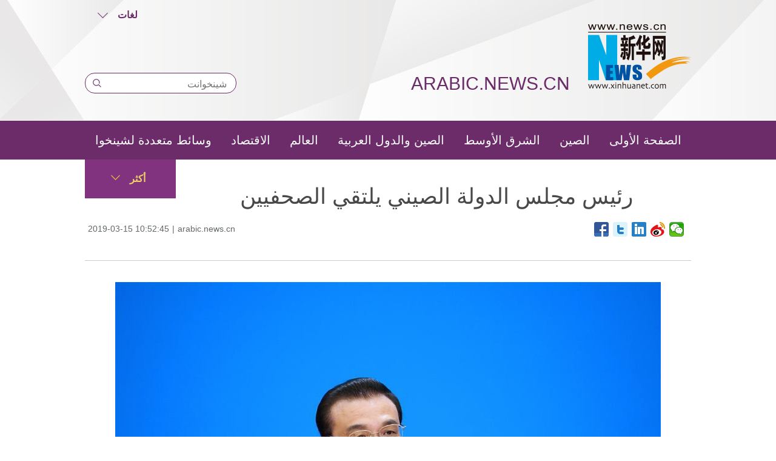

--- FILE ---
content_type: text/html; charset=utf-8
request_url: http://arabic.news.cn/2019-03/15/c_137897046.htm
body_size: 4362
content:
<!DOCTYPE html>
<html>
<head>
<meta charset="utf-8" /><meta name="publishid" content="137897046.12.1002.0"/><meta name="pageid" content="3.5.0.0.11117308.0.0.0.0.0.113729.137897046"/>
<meta http-equiv="X-UA-Compatible" content="IE=edge,chrome=1" />
<meta name="renderer" content="webkit" />
<meta content="width=device-width, initial-scale=1.0, minimum-scale=1.0, maximum-scale=1.0,user-scalable=no" name="viewport" />
<meta name="renderer" content="webkit" />
<meta content="telephone=no" name="format-detection" />
<meta content="email=no" name="format-detection" />
<meta name="msapplication-tap-highlight" content="no" />
<script src="http://www.xinhuanet.com/global/js/pageCore.js"></script>
<title>
رئيس مجلس الدولة الصيني يلتقي الصحفيين
</title>
<link rel="stylesheet" href="http://www.xinhuanet.com/global/css/common.css" />
<link rel="stylesheet" href="http://www.xinhuanet.com/global/lib/swiper/swiper2.7.6/idangerous.swiper.css" />
<LINK rel="stylesheet" type="text/css" href="http://arabic.news.cn/2018new/css/navfooter.css" />
<LINK rel="stylesheet" type="text/css" href="http://arabic.news.cn/2018new/css/navmobile.css" media="screen and (min-width:0px) and (max-width: 767px)" />
<link rel="stylesheet" href="http://arabic.news.cn/2018new/css/xl.css" />
<script type="text/javascript" src="http://www.news.cn/static/jq.js"></script>
<style>
.mor-mk { width: 100%; }
.mor-kw .bdsharebuttonbox { float: right; }
</style>
</head>
<body>
<!-- 顶部导航 -->
<script src="http://arabic.news.cn/2018new/js/nav.js"></script>
<!-- END -->
<div class="main clearfix">
<h1 class="Btitle">
رئيس مجلس الدولة الصيني يلتقي الصحفيين
</h1>
<div class="wzzy">
<i class="time"> 2019-03-15 10:52:45</i>|<i class="source">arabic.news.cn</i>
<div class="bdsharebuttonbox">
<a href="#" class="bds_fbook" data-cmd="fbook" title="分享到Facebook">
</a>
<a href="#" class="bds_twi" data-cmd="twi" title="分享到Twitter">
</a>
<a href="#" class="bds_linkedin" data-cmd="linkedin" title="分享到linkedin">
</a>
<a href="#" class="bds_tsina" data-cmd="tsina" title="分享到新浪微博">
</a>
<a href="#" class="bds_weixin" data-cmd="weixin" title="分享到微信">
</a>
</div>
</div>
<div class="clearfix"></div>
<div class="cont">
<div class="Videobox">
<div class="topVideo">
<iframe src=" " class="video-frame"></iframe>    
<div class="topVideo-tit clearfix" style="top: 0px;"><span class="topVideo-tit-cont">Video Player</span><span class="topVideo-closeBtn">Close</span></div>
</div>
</div>
<p align="center"><a href="c_137897046_2.htm"><img id="{3118BDB3-FB2D-4385-A0DA-D893D0920907}" title="" style="BORDER-LEFT-WIDTH: 0px; HEIGHT: 658px; BORDER-RIGHT-WIDTH: 0px; WIDTH: 900px; BORDER-BOTTOM-WIDTH: 0px; BORDER-TOP-WIDTH: 0px" border="0" hspace="0" alt="" src="137897046_15526185853111n.jpg" width="900" align="center" height="658" sourcedescription="编辑提供的本地文件" sourcename="本地文件" /></a></p>
<p>بكين 15 مارس 2019 (شينخوا) التقى رئيس مجلس الدولة الصيني لي كه تشيانغ الصحفيين في قاعة الشعب الكبرى بعد اختتام الدورة الثانية للمجلس الوطني الـ13 لنواب الشعب الصيني صباح اليوم الجمعة. </p>
<p><strong><font color="#333399">الأخبار المتعلقة:</font></strong></p>
<p style="COLOR: #333399"><a style="COLOR: #333399" href="http://arabic.news.cn/2019-03/15/c_137898041.htm" target="_blank"><font color="#333399">رئيس مجلس الدولة: الصين تأمل في جوار مستقر</font></a></p>
<p style="COLOR: #333399"><a style="COLOR: #333399" href="http://arabic.news.cn/2019-03/15/c_137898045.htm" target="_blank"><font color="#333399">الصين تضمن خلق أكثر من 11 مليون وظيفة جديدة في المناطق الحضرية عام 2019</font></a></p>
<p style="COLOR: #333399"><a style="COLOR: #333399" href="http://arabic.news.cn/2019-03/15/c_137897826.htm" target="_blank"><font color="#333399">رئيس مجلس الدولة: الصين تسعى إلى زيادة التحسين في بيئة الأعمال</font></a></p>
<p style="COLOR: #333399"><a style="COLOR: #333399" href="http://arabic.news.cn/2019-03/15/c_137897779.htm" target="_blank"><font color="#333399">رئيس مجلس الدولة: الصين ستعزز حماية حقوق الملكية الفكرية</font></a></p>
<p style="COLOR: #333399"><a style="COLOR: #333399" href="http://arabic.news.cn/2019-03/15/c_137897777.htm" target="_blank"><font color="#333399">رئيس مجلس الدولة الصيني يزور أوروبا في أبريل المقبل</font></a></p>
<p style="COLOR: #333399"><a style="COLOR: #333399" href="http://arabic.news.cn/2019-03/15/c_137897737.htm" target="_blank"><font color="#333399">رئيس مجلس الدولة الصيني يأمل في مضاعفة حجم التجارة الصينية -الروسية</font></a></p>
<p style="COLOR: #333399"><a style="COLOR: #333399" href="http://arabic.news.cn/2019-03/15/c_137897736.htm" target="_blank"><font color="#333399">رئيس مجلس الدولة: الصين ستخفض تكلفة التمويل للشركات الصغيرة والمتناهية الصغر</font></a></p>
<p style="COLOR: #333399"><a style="COLOR: #333399" href="http://arabic.news.cn/2019-03/15/c_137897607.htm" target="_blank"><font color="#333399">رئيس مجلس الدولة: الحكومة الصينية لم ولن تطلب من الشركات الانخراط في التجسس</font></a></p>
<p style="COLOR: #333399"><a style="COLOR: #333399" href="http://arabic.news.cn/2019-03/15/c_137897605.htm" target="_blank"><font color="#333399">رئيس مجلس الدولة: نتائج جيدة مأمولة للمشاورات التجارية بين الصين والولايات المتحدة</font></a></p>
<p style="COLOR: #333399"><a style="COLOR: #333399" href="http://arabic.news.cn/2019-03/15/c_137897465.htm" target="_blank"><font color="#333399">الصين تدعو الى حوار مستمر بين كوريا الديمقراطية والولايات المتحدة</font></a></p>
<p style="COLOR: #333399"><a style="COLOR: #333399" href="http://arabic.news.cn/2019-03/15/c_137897338.htm" target="_blank"><font color="#333399">رئيس مجلس الدولة: الصين عازمة على تنفيذ أكبر تخفيضات للضرائب والرسوم</font></a></p>
<p style="COLOR: #333399"><a style="COLOR: #333399" href="http://arabic.news.cn/2019-03/15/c_137897263.htm" target="_blank"><font color="#333399">الصين لن تسمح للمؤشرات الاقتصادية بالخروج عن النطاقات المناسبة</font></a></p>
<p style="COLOR: #333399"><span><a style="COLOR: #333399" href="http://arabic.news.cn/2019-03/15/c_137898554.htm" target="_blank"><font color="#333399">رئيس مجلس الدولة: الصين تتخذ اجراءات مختلفة لتعزيز الاستهلاك المحلي</font></a></span></p>
<p><span><a href="http://arabic.news.cn/2019-03/15/c_137898549.htm" target="_blank"><font color="#333399">رئيس مجلس الدولة: الصين ستقدم رعاية أفضل للمسنّين والأطفال</font></a></span></p>
<div width="100%">
<p>
<center>
<div id="div_page_roll1" style="display:none">&nbsp;&nbsp; <span>1</span> <a href="http://arabic.news.cn/2019-03/15/c_137897046_2.htm">2</a> <a href="http://arabic.news.cn/2019-03/15/c_137897046_3.htm">3</a> <a href="http://arabic.news.cn/2019-03/15/c_137897046_4.htm">4</a> <a href="http://arabic.news.cn/2019-03/15/c_137897046_5.htm">5</a> <a href="http://arabic.news.cn/2019-03/15/c_137897046_6.htm">6</a> <a href="http://arabic.news.cn/2019-03/15/c_137897046_7.htm">7</a> <a href="http://arabic.news.cn/2019-03/15/c_137897046_8.htm">8</a> <a href="http://arabic.news.cn/2019-03/15/c_137897046_9.htm">9</a> <a href="http://arabic.news.cn/2019-03/15/c_137897046_10.htm">10</a> <a href="http://arabic.news.cn/2019-03/15/c_137897046_2.htm">></a>&nbsp;&nbsp;<a href="#" onclick="turnpage(2)" STYLE="text-decoration:none"> >>|</a></div>
<div id="div_page_roll2" style="display:none"><a href="#" onclick="turnpage(1)" STYLE="text-decoration:none"> |<<</a>&nbsp;&nbsp; <a href="http://arabic.news.cn/2019-03/15/c_137897046_11.htm">11</a> <a href="http://arabic.news.cn/2019-03/15/c_137897046_12.htm">12</a> <a href="http://arabic.news.cn/2019-03/15/c_137897046_13.htm">13</a> <a href="http://arabic.news.cn/2019-03/15/c_137897046_14.htm">14</a> <a href="http://arabic.news.cn/2019-03/15/c_137897046_15.htm">15</a> <a href="http://arabic.news.cn/2019-03/15/c_137897046_16.htm">16</a> <a href="http://arabic.news.cn/2019-03/15/c_137897046_17.htm">17</a> <a href="http://arabic.news.cn/2019-03/15/c_137897046_18.htm">18</a> <a href="http://arabic.news.cn/2019-03/15/c_137897046_19.htm">19</a> <a href="http://arabic.news.cn/2019-03/15/c_137897046_20.htm">20</a> <a href="http://arabic.news.cn/2019-03/15/c_137897046_2.htm">></a>&nbsp;&nbsp;<a href="#" onclick="turnpage(3)" STYLE="text-decoration:none"> >>|</a></div>
<div id="div_page_roll3" style="display:none"><a href="#" onclick="turnpage(2)" STYLE="text-decoration:none"> |<<</a>&nbsp;&nbsp; <a href="http://arabic.news.cn/2019-03/15/c_137897046_21.htm">21</a> <a href="http://arabic.news.cn/2019-03/15/c_137897046_22.htm">22</a> <a href="http://arabic.news.cn/2019-03/15/c_137897046_2.htm">></a>&nbsp;&nbsp;</div>
<div id="div_currpage">&nbsp;&nbsp; <span>1</span> <a href="http://arabic.news.cn/2019-03/15/c_137897046_2.htm">2</a> <a href="http://arabic.news.cn/2019-03/15/c_137897046_3.htm">3</a> <a href="http://arabic.news.cn/2019-03/15/c_137897046_4.htm">4</a> <a href="http://arabic.news.cn/2019-03/15/c_137897046_5.htm">5</a> <a href="http://arabic.news.cn/2019-03/15/c_137897046_6.htm">6</a> <a href="http://arabic.news.cn/2019-03/15/c_137897046_7.htm">7</a> <a href="http://arabic.news.cn/2019-03/15/c_137897046_8.htm">8</a> <a href="http://arabic.news.cn/2019-03/15/c_137897046_9.htm">9</a> <a href="http://arabic.news.cn/2019-03/15/c_137897046_10.htm">10</a> <a href="http://arabic.news.cn/2019-03/15/c_137897046_2.htm">></a>&nbsp;&nbsp;<a href="#" onclick="turnpage(2)" STYLE="text-decoration:none"> >>|</a></div>
</center>
</p>
</div>
<script language="javascript">function turnpage(page){  document.all("div_currpage").innerHTML = document.all("div_page_roll"+page).innerHTML;}</script>
</div>
</div>
<div class="otherbox">
<div class="xggj">

</div>
<div class="jiuwrong domPC">
<div class="jc-img"><img src="http://www.newsimg.cn/arabic/20170428/img/jc-logo.png" width="103" height="26" /></div>
<div class="jwron-text" style="display: none;">
<div class="jc-close"><img src="http://www.newsimg.cn/french/wrong20170426/img/jc-close.png" width="10" height="10" /></div>
<div class="clearfix"></div>
<div class="jc-txt">
<p>إذا أردت ان تتصل بنا لتقديم اقتراح أو تصحيح خطأ، ارسل</p>
<p>البريد الإلكتروني إلي:
<a href="xinhuanet_arabic@news.cn">
xinhuanet_arabic@news.cn
</a>
</p>
</div>
</div>
</div>
<div class="clearfix"></div>
<div class="imglist">
<h3><span>الصور</span></h3>
<ul>
<li>
<a href="http://arabic.news.cn/2019-03/15/c_137893966.htm" target="_blank"><img src="../../titlepic/137893966_1552531806608_title1n.jpg" border="0" alt="اسطنبول تستضيف مهرجان لعرض التحف الأثرية" /></a>
<h4><a href="http://arabic.news.cn/2019-03/15/c_137893966.htm" target="_blank">اسطنبول تستضيف مهرجان لعرض التحف الأثرية</a></h4>
</li>
<li>
<a href="http://arabic.news.cn/2019-03/15/c_137893971.htm" target="_blank"><img src="../../titlepic/137893971_1552531656767_title1n.jpg" border="0" alt="تفتح الزهور في بيروت" /></a>
<h4><a href="http://arabic.news.cn/2019-03/15/c_137893971.htm" target="_blank">تفتح الزهور في بيروت</a></h4>
</li>
<li>
<a href="http://arabic.news.cn/2019-03/14/c_137890996.htm" target="_blank"><img src="../../titlepic/137890996_1552455823613_title1n.jpg" border="0" alt="تجفيف الأسماك في مقاطعة تشجيانغ بعد فترة طويلة من الانقطاع المطري" /></a>
<h4><a href="http://arabic.news.cn/2019-03/14/c_137890996.htm" target="_blank">تجفيف الأسماك في مقاطعة تشجيانغ بعد فترة طويلة من الانقطاع المطري</a></h4>
</li>
<li>
<a href="http://arabic.news.cn/2019-03/14/c_137885862.htm" target="_blank"><img src="../../titlepic/137885862_1552285276122_title1n.jpg" border="0" alt="مناظر غروب الشمس في إدارة لاباز، السلفادور" /></a>
<h4><a href="http://arabic.news.cn/2019-03/14/c_137885862.htm" target="_blank">مناظر غروب الشمس في إدارة لاباز، السلفادور</a></h4>
</li>
<li>
<a href="http://arabic.news.cn/2019-03/14/c_137890975.htm" target="_blank"><img src="../../titlepic/137890975_1552454913219_title1n.jpg" border="0" alt="الطيور &quot;ترقص&quot; بين الأزهار في الربيع" /></a>
<h4><a href="http://arabic.news.cn/2019-03/14/c_137890975.htm" target="_blank">الطيور "ترقص" بين الأزهار في الربيع</a></h4>
</li>
<li>
<a href="http://arabic.news.cn/2019-03/13/c_137890573.htm" target="_blank"><img src="../../titlepic/137890573_1552439348706_title1n.jpg" border="0" alt="استعدادات لمزادات الصين جارديان هونغ كونغ ربيع 2019" /></a>
<h4><a href="http://arabic.news.cn/2019-03/13/c_137890573.htm" target="_blank">استعدادات لمزادات الصين جارديان هونغ كونغ ربيع 2019</a></h4>
</li>
<li>
<a href="http://arabic.news.cn/2019-03/13/c_137888609.htm" target="_blank"><img src="../../titlepic/137888609_1552371564571_title1n.jpg" border="0" alt="ازدهار السياحة في منطقة جبل هواشان الخلابة" /></a>
<h4><a href="http://arabic.news.cn/2019-03/13/c_137888609.htm" target="_blank">ازدهار السياحة في منطقة جبل هواشان الخلابة</a></h4>
</li>
<li>
<a href="http://arabic.news.cn/2019-03/13/c_137887716.htm" target="_blank"><img src="../../titlepic/137887716_1552360838852_title1n.jpg" border="0" alt="الطقس الدافئ في اسطنبول، تركيا" /></a>
<h4><a href="http://arabic.news.cn/2019-03/13/c_137887716.htm" target="_blank">الطقس الدافئ في اسطنبول، تركيا</a></h4>
</li>
</ul>
</div>
<div class="clearfix"></div>
</div>
<script src="http://arabic.news.cn/2018new/js/footer.js"></script>
<script src="http://arabic.news.cn/2018new/js/navjs.js"></script>
<script type="text/javascript" src="http://www.newsres.cn/french/wrong20170426/js/juwrong.js"></script>
<script>
//判断PC || MOB
var isMobile = (/iPad|iPhone|Android|Windows Phone|Nokia/).test(navigator.userAgent);	  //当前访问设备为移动端
if(isMobile){
	//PMOB副题视频新闻
	$(function(){
		var $vbox = $(".Videobox");
		var $vf = $(".topVideo");
		var $vfif= $vf.find('iframe')
			if( $vfif.length && $.trim( $vfif.attr("src") ) && $vfif.attr("src").match("vod")){
				$vbox.css({"width":"100%","height":"auto","display":"block","margin":"0 auto"});
	//			$vf.css({"width":"650px","height":"488px","display":"block","margin":"0 auto"});
				$vfif.css({"width":"100%","height":"auto","display":"block","margin":"0 auto"});
			}else{
				$vf.hide();
			}
	})
}else{
	//PC副题视频新闻
	$(function(){
		var head= document.getElementsByTagName('head')[0]; 
		var script= document.createElement('script'); 
		script.type= 'text/javascript'; 
		script.src= 'http://www.xinhuanet.com/xilan/js/xhPic.js'; 
		head.appendChild(script); 
	})
	$(function(){
		var $vbox = $(".Videobox");
		var $vf = $(".topVideo");
		var $vfif= $vf.find('iframe')
			if( $vfif.length && $.trim( $vfif.attr("src") ) && $vfif.attr("src").match("vod")){
				$vbox.css({"width":"900px","height":"506px","display":"block","margin":"0 auto"});
	//			$vf.css({"width":"650px","height":"488px","display":"block","margin":"0 auto"});
				$vfif.css({"width":"900px","height":"506px","display":"block","margin":"0 auto"});
			}else{
				$vf.hide();
			}
	})
}
</script>
<script>
window._bd_share_config={"common":{"bdSnsKey":{},"bdText":"","bdMini":"2","bdMiniList":false,"bdPic":"","bdStyle":"1","bdSize":"24"},"share":{}};with(document)0[(getElementsByTagName('head')[0]||body).appendChild(createElement('script')).src='http://bdimg.share.baidu.com/static/api/js/share.js?v=89860593.js?cdnversion='+~(-new Date()/36e5)];
</script>
<div style="display:none"><div id="fwl">010020070790000000000000011100001378970461</div><script type="text/javascript" src="http://webd.home.news.cn/webdig.js?z=1"></script><script type="text/javascript">wd_paramtracker("_wdxid=010020070790000000000000011100001378970461")</script><noscript><img src="http://webd.home.news.cn/1.gif?z=1&_wdxid=010020070790000000000000011100001378970461" border="0" /></noscript></div>   </body>
</html>

--- FILE ---
content_type: text/css
request_url: http://arabic.news.cn/2018new/css/navfooter.css
body_size: 1851
content:
@charset "utf-8";
/* CSS Document */
/* Reset */
html,
body,
div,
img,
p,
hr,
pre,
h1,
h2,
h3,
h4,
h5,
h6,
table,
tr,
td,
th,
tfoot,
tbody,
thead,
form,
fieldset,
input,
textarea,
select,
label,
ul,
ol,
dl,
li,
dt,
dd {
	margin: 0;
	padding: 0;
	border: 0;
	outline: none;
	list-style: none;
	font-weight: normal;
}
body,
html {
	height: 100%;
	width: 100%;
	font-size: 14px;
	line-height: 24px;
	font-family: Arial, sans-serif;
}
body {
	color: #484848;
	position: relative;
}
li {
	list-style-type: none;
}
h3,
h2 {
	text-align: right;
	direction: rtl;
}
p {
	text-align: right;
	direction: rtl;
}
a {
	text-decoration: none;
	outline: none;
	color: #484848;
	text-align: right;
	direction: rtl;
}
a:hover {
	text-decoration: none;
}
table {
	border-collapse: collapse;
	border-spacing: 0;
	margin: 0 auto;
	clear: both;
}
img {
	border: 0;
	display: block;
}
em {
	font-style: normal;
}
hr {
	height: 0;
	clear: both;
}
.none {
	display: none;
}
.clear {
	clear: both;
}
.clearfix:after {
	content: ".";
	display: block;
	height: 0;
	clear: both;
	visibility: hidden;
}
* html .clearfix {
	zoom: 1;
} /* IE6 */
*:first-child+html .clearfix {
	zoom: 1;
} /* IE7 */
.fl {
	float: left;
}
.fr {
	float: right;
}
.abc {
	text-align: right;
	direction: rtl;
}
.domPC{ display:block;}
.domMobile{ display:none;}
/* ===============================================================
Content
================================================================*/
.banner {
	width: 100%;
	min-width: 1070px;
	height: 199px;
	background: url(http://arabic.news.cn/2018new/images/banner.jpg)no-repeat 50% 0;
	margin: 0;
	padding: 0;
	position: relative;
}
.outbox {
	width: 1070px;
	height: auto;
	margin: 0 auto;
	position: relative;
}
.content {
	width: 1000px;
	height: auto;
	margin: 0 auto;
}
/*小语种切换*/
.bor {
	width: 168px;
	position: relative;
}
.bor span {
	float: left;
	width: auto;
	height: 50px;
	line-height: 50px;
	vertical-align: middle;
	padding: 0 8px;
	color: #6b2c69;
}
.bor span img {
	margin-top: 20px;
}
.bor a {
	display: block;
	padding: 0;
	font-weight: 700;
	line-height: 50px;
	text-decoration: none;
	color: #6b2c69;
	zoom: 1;
	padding: 0px 13px 0 13px;
	font-size: 16px;
}
.bor .clickbox {
	width: 110px;
	height: 50px;
}
.bor a:hover,
.bor a.hov {
	color: #6b2c69;
}
.bor ul {
	position: absolute;
	width: 168px;
	height: 300px;
	left: 0;
	top: 40px;
	display: none;
	margin: 0;
	padding: 0;
	list-style: none;
	z-index: 100;
}
.bor ul li {
	width: 150px;
	float: left;
	border-top: 1px solid #eee;
	background: #e5d5f2;
	text-align: left;
}
.bor ul li:hover {
}
.bor ul a {
	display: block;
	height: 20px;
	line-height: 20px;
	padding: 8px 5px;
	color: #666;
	font-weight: normal;
}
.bor ul a:hover {
	background: #eee;
	text-decoration: none;
	color: #000;
}
/*搜索*/
.searchbox {
	width: 248px;
	height: 32px;
	border: 1px solid #6b2c69;
	border-radius: 16px;
	background: #fff;
	margin-top: 70px;
}
.search_btn {
	width: 14px;
	height: 14px;
	float: left;
	margin: 6px 0 0 12px;
}
.search_text {
	width: 200px;
	height: 32px;
	float: right;
	margin-right: 15px;
	border: 0px;
	overflow: hidden;
}
.textsearch {
	width: 100%;
	height: 35px;
	line-height: 35px;
	text-align: right;
	direction: rtl;
	font-size: 16px;
}
/*顶部logo*/
.logobox {
	float: right;
	margin-top: 40px;
}
.logobox h3 {
	float: left;
	margin-top: 80px;
	line-height: 35px;
	height: 35px;
	font-size: 30px;
	color: #6b2c69;
	margin-right: 30px;
}
.logobox div {
	float: right;
	width: 170px;
	height: 106px;
}
/*导航条*/
.nav_box {
	width: 100%;
	min-width: 1070px;
	height: 64px;
	background: #6b2c69;/* background: -webkit-linear-gradient(90deg,  #1cb5ea, #0267f0); Safari 5.1 - 6.0 *//*  background: -o-linear-gradient(90deg,  #1cb5ea, #0267f0); Opera 11.1 - 12.0 *//*  background: -moz-linear-gradient(90deg,  #1cb5ea, #0267f0); Firefox 3.6 - 15 */
   /*background: linear-gradient(90deg,#1cb5ea, #0267f0);*/}
.nav_box ul {
	list-style: none;
	width: 1000px;
	height: auto;
	margin: 0 auto;
	line-height: 64px;
}
.nav_box ul li {
	float: right;
	font-size: 20px;
	line-height: 64px;
	height: 64px;
	display: inline-block;
	color: #FFF;
	padding: 0 16px;
}
.nav_box ul li a {
	color: #FFF;
	display: block;
	line-height: 58px;
	height: 58px;
	margin-top: 3px;
}
.nav_box ul li a:hover {
	color: #f0d265;
	border-bottom: 3px solid #f0d265;
}
.fix-div {
	margin: 0 auto;
	position: fixed;
	width: 100%;
	top: 0;  /*只有一个导航所以top值固定*/
	left: 0;
	right: 0;
	z-index: 99;
}
/*更多导航*/
.navmore {
	width: 160px;
	position: relative;
	padding: 0!important;
	float:left!important;
}
.navmore a:hover {
}
.navmore span {
	float: left;
	width: auto;
	height: 64px;
	line-height: 64px;
	vertical-align: middle;
	padding: 0 8px;
	color: #f0d265;
}
.navmore span:first-child {
	margin-left: 35px;
}
.navmore span img {
	margin-top: 25px;
}
.navmore a {
	display: block;
	padding: 0;
	font-weight: 700;
	line-height: 58px;
	text-decoration: none;
	color: #fff;
	zoom: 1;
	padding: 0px 13px 0 13px;
	font-size: 16px;
}
.navmore a:hover,
.bor a.hov {
	color: #f0d265;
}
.navmore ul {
	position: absolute;
	width: 168px;
	height: 300px;
	left: 0;
	top: 64px;
	display: none;
	margin: 0;
	padding: 0;
	list-style: none;
	z-index: 100;
}
.navmore ul li {
	width: 150px;
	height: 36px;
	line-height: 36px;
	float: left;
	border-top: 1px solid #fff;
	background: #846090;
	text-align: left;
	padding: 0;
	border-bottom: 0px;
	text-align: right;
	direction: rtl;
}
.navmore ul li a:hover {
	background: #9b7ea4;
}
.navmore ul li a {
	display: block;
	height: 36px;
	line-height: 36px;
	color: #fff;
	font-weight: normal;
	margin-top: 0;
	border-bottom: 0px!important;
}
.navmore .clickbox {
	width: 150px;
	height: 64px;
	line-height: 64px;
	margin-top: 0;
	margin-left: 0px;
	padding: 0;
	background: #823380;
}
.navmore .clickbox:hover {
	background: #994196;
	text-decoration: none;
	color: #f0d265;
	border-bottom: 0px;
}
/*footer*/
.footer {
	width: 100%;
	height: 40px;
	line-height: 40px;
	font-size: 16px;
	text-align: center;
	min-width: 1070px;
	background: #424242;
	margin-top: 50px;
}
.footer p {
	color: #fff;
	margin: 0 auto;
	text-align: center;
    direction: ltr;
}

--- FILE ---
content_type: text/css
request_url: http://arabic.news.cn/2018new/css/xl.css
body_size: 2254
content:
@charset "utf-8";
/* CSS Document */
body,
html {
	height: 100%;
	width: 100%;
	font-size: 14px;
	line-height: 24px;
	font-family: Arial, sans-serif;
	background:#fff;
}
input { outline: none }
.fl { float: left; }
.fr { float: right; }
a:hover { color: #00b1eb; }
.domPC { display: block; }
.domMobile { display: none; }
.hide { display: none; }
.con_box { width: 1000px; height: auto; overflow: hidden; margin: 0 auto; }
.line_box { width: 100%; height: auto; overflow: hidden; }
.abc {
	text-align: right;
	direction: rtl;}
/*Explore*/
.main { width: 1000px; margin: 0 auto; }
.main-left { width: 650px; float: left; }
.wzzy { font-size: 14px; color: #636767; line-height: 34px; padding: 15px 0; }
.wzzy i { padding: 0 5px; font-style: normal; }
.Btitle { font-size: 36px; line-height: 42px; font-weight: normal; text-align:center; direction: rtl; margin-top:40px; }
.cont { border-top: 1px solid #ccc; padding: 20px 0 10px 0; margin-top: 20px; font-family: Arial, sans-serif; }
.cont p { font-family: Arial, sans-serif; line-height: 26px; color: #404040; margin: 15px auto 0 auto; font-weight: normal; width:900px;text-align: right; direction: rtl; font-size:20px; }
.cont p a { font-family: Arial, sans-serif; }
.cont img { max-width: 900px; height: auto; display:block; margin:8px auto; }
.main-right { width: 320px; float: right; }
.lmt { font-size: 24px; color: #05b3fc; padding: 10px 0; font-family: Arial, sans-serif;}
.lmt a { color: #05b3fc; font-family: Arial, sans-serif;}
.imgbox { margin-top: 30px; }
.imgbox .lmt { background: #4abcf7; color: #fff; padding-left: 15px; }
.imgbox .lmt a { color: #fff; }
.imgbox ul { margin-top: 16px; overflow: hidden; }
.imgbox li { width: 240px; float: left; }
.imgbox li + li { margin-left: 13px; }
.imgbox li p { font-size: 16px; padding-top: 10px; line-height: 18px; font-weight: normal; color: #484848;}
.imgbox li p a { color: #484848; }
.imgbox li img { width: 240px; height: 137px; display: block; }
.dask { position: relative; }
.dask .picleft { position: absolute; left:-85px; top: 40%; width: 85px; height: 85px; background: url(http://www.xinhuanet.com/xilan/img0618/picArrow.png) -85px 0 no-repeat; display: none; }
.dask .picright { position: absolute; right:-85px; top: 40%; width: 85px; height: 85px; background: url(http://www.xinhuanet.com/xilan/img0618/picArrow.png) 0 0 no-repeat; display: none; }
.textbox li { padding: 5px 0 10px; overflow: hidden; color: #484848; font-family: Arial, sans-serif;}
.textbox li a { color: #484848; font-family: Arial, sans-serif;}
.textbox li i { font-style: normal; color: #05b3fc; font-family: Arial, sans-serif;padding-right: 5px; }
.topVideo { position: relative; }
.topVideo-fixed { position: fixed; bottom: 50%; right: 50%; width: 320px!important; height: 200px!important; /* height: 201px; */ margin-right: -510px!important; z-index: 99; background: #333333; padding: 5px; margin-bottom: -406px; }
.topVideo-fixed iframe { width: 320px!important; height: 200px!important; margin: 0px!important; z-index: 9; position: absolute; }
.topVideo-tit { display: none; }
.topVideo-fixed .topVideo-tit { width: 312px; height: 32px; padding-left: 18px; background: #333; cursor: pointer; display: block; line-height: 34px; color: #fff; font-size: 14px; position: absolute; left: 0; top: 0px; z-index: 8; }
.topVideo-tit-cont { display: inline-block; float: left; width: 220px; height: 32px; white-space: nowrap; overflow: hidden; text-overflow: ellipsis; }
.topVideo-closeBtn { display: inline-block; float: right; padding-right: 11px; cursor: pointer; color: #b2b2b2; }
.backtotop { display: none; position: fixed; right: 50%; bottom: 50%; z-index: 10; width: 50px; height: 40px; border: 1px solid #c5c5c5; -webkit-border-radius: 3px; -moz-border-radius: 3px; border-radius: 3px; background-color: #f6f6f6; overflow: hidden; cursor: pointer; margin-right: -564px!important; margin-bottom: -407px; }
.backtotop:after { content: ""; display: block; width: 0; margin: 8px auto 0; border-left: 6px solid #f6f6f6; border-right: 6px solid #f6f6f6; border-top: 8px solid #f6f6f6; border-bottom: 8px solid #007bff; }
#div_currpage { margin-top: 20px; direction:rtl; }
#div_currpage span { display: inline-block; width: 26px; height: 26px; font-size: 12px; font-weight: 600; color: #FFF; text-align: center; line-height: 26px; background-color: #348CEC; }
#div_currpage a { display: inline-block; padding: 0 10px; height: 26px; font-size: 12px; color: #818181; text-align: center; line-height: 26px; background-color: #F1F3F5; transition: all .4s; -moz-transition: all .4s; /* Firefox 4 */ -webkit-transition: all .4s; /* Safari Ã¥â€™Å’ Chrome */ -o-transition: all .4s; /* Opera */ }
#div_currpage a:hover { color: #FFF; background-color: #348CEC; }
.bdshare-button-style1-24 { width:160px; float:right;}
.xhapp { width:145px; float:right;}
.jiuwrong { float:left; width:103px; height:26px; position:relative; margin:15px 0 15px 30px; }
.jwron-text { width:380px; height:101px; position:absolute; top:27px; left:0; display:none; background:url(http://www.newsimg.cn/french/wrong20170426/img/fc-text.png) no-repeat; }
.jc-img { cursor:pointer; }
.jc-close { float:right; width:10px; height:10px; cursor:pointer; margin:10px; }
.jc-txt p { font-size:14px; color:#333; padding: 0 10px 0 10px; line-height: 32px; margin:0; white-space: nowrap; }
.jc-txt p a { color:#333; text-decoration:none; }
.otherbox{ width: 1000px; margin: 0 auto;}
.xggj{ width:100%;}
.xggj h3{ text-align: right; direction: rtl; line-height:30px; font-size:30px; color:#8434a2;}
.xggj ul li{ line-height:40px; font-size:24px;text-align: right; direction: rtl;}
.imglist h3{text-align: right; direction: rtl; line-height:30px; font-size:30px; color:#8434a2; background:url(http://arabic.news.cn/2018new/images/xlline.png) right repeat-x;}
.imglist h3 span{ display:inline-block; width:90px; background:#fff;}
.imglist ul{ width:100%;}
.imglist ul li{ width:240px; height:auto; float:right; margin:8px 5px;}
.imglist ul li img{ width:240px; height:158px;}
.imglist ul li h4{ width:240px; height:80px; background:#683067;text-align: right; direction: rtl; color:#fff;}
.imglist ul li h4 a{ color:#fff; display:block; width:90%; margin:0 auto; line-height:38px; font-size:20px; font-weight:normal;}
.pageVideo{ display:block; margin:0 auto;}
/*END*/
 @media screen and (max-width: 767px) {
.domPC { display: none; }
.domMobile { display: block; }
.cont { width: 100%; height: auto; position: relative; }
.cont p { width:100%; font-size:18px;}
.menubox { width: 100%; height: auto; position: absolute; left: 0; top: 8%; z-index: 50; background: #fff; }
.list01 { width: 45%; height: auto; margin: 0.75rem 0 0.75rem 0; }
.list01 li { font-size: 1.2rem; color: #00b7ee; margin-bottom: 0.25rem; }
.list01 li a { color: #00b7ee; }
.m-left { margin-left: 2%; }
.m-right { margin-right: 2%; }
.list01 .black { color: #000; }
.list01 .red { color: #ee0016; }
.list01 .red a { color: #ee0016; }
.Btitle{ font-size: 26px; line-height:32px; margin-top:20px;}
/* END */
.main { width: 96%; margin: 0 auto; }
.main-left { width: 96%; margin: 0 auto; float: none; }
.cont img { width: 100% !important; height: auto !important; }
.backtotop { right: 10px; bottom: 60px; margin-right: 0!important; margin-bottom: 0; }
#div_currpage { margin-top: 20px; direction:rtl; }
.otherbox{ width: 96%; margin: 0 auto;}
.xggj{ width:100%;}
.xggj h3{ text-align: right; direction: rtl; line-height:30px; font-size:30px; color:#8434a2;}
.xggj ul li{ line-height:40px; font-size:24px;text-align: right; direction: rtl;}
.imglist{ display:none;}
.imglist h3{text-align: right; direction: rtl; line-height:30px; font-size:30px; color:#8434a2; }
.imglist h3 span{ display:inline-block; width:90px; background:#fff;}
.imglist ul{ width:100%;}
.imglist ul li{ width:100%; height:auto; float:right; margin:8px auto;}
.imglist ul li img{ width:100%; height: auto;}
.imglist ul li h4{ width:100%; height:80px; background:#683067;text-align: right; direction: rtl; color:#fff; overflow:hidden;}
.imglist ul li h4 a{ color:#fff; display:block; width:90%; margin:0 auto; line-height:38px; font-size:20px; font-weight:normal;}
.footer p {padding:0;}
.video-frame{
	    width: 100%;
    height: 260px;
	}
.pageVideo {
    width: 100%;
    height: 260px;
}
}

--- FILE ---
content_type: application/javascript; charset=utf-8
request_url: http://arabic.news.cn/2018new/js/nav.js
body_size: 1621
content:
document.writeln("<div class=\"domPC\"><div class=\"banner\">");
document.writeln("  <div class=\"content\">");
document.writeln("    <div class=\"fl\">");
document.writeln("      <div class=\"bor\">");
document.writeln("        <a href=\"javascript:void(0);\" class=\"clickbox\">");
document.writeln("          <span>");
document.writeln("            <img src=\"http://arabic.news.cn/2018new/images/more01.png\"></span>");
document.writeln("          <span>لغات</span></a>");
document.writeln("        <ul>");
document.writeln("          <li>");
document.writeln("            <a href=\"http://www.news.cn\" target=\"_blank\">中文</a></li>");
document.writeln("          <li>");
document.writeln("            <a href=\"http://www.news.cn/english/\" target=\"_blank\">ENGLISH</a></li>");
document.writeln("          <li>");
document.writeln("            <a href=\"http://spanish.news.cn/\" target=\"_blank\">Español</a></li>");
document.writeln("          <li>");
document.writeln("            <a href=\"http://french.news.cn/\" target=\"_blank\">Français</a></li>");
document.writeln("          <li>");
document.writeln("            <a href=\"http://russian.news.cn/\" target=\"_blank\">Русский язык</a></li>");
document.writeln("          <li>");
document.writeln("            <a href=\"http://jp.news.cn/\" target=\"_blank\">日本語</a></li>");
document.writeln("          <li>");
document.writeln("            <a href=\"http://kr.news.cn/\" target=\"_blank\">한국어</a></li>");
document.writeln("          <li>");
document.writeln("            <a href=\"http://german.news.cn\" target=\"_blank\">Deutsch</a></li>");
document.writeln("          <li>");
document.writeln("            <a href=\"http://portuguese.news.cn/index.htm\" target=\"_blank\">Português</a></li>");
document.writeln("        </ul>");
document.writeln("      </div>");
document.writeln("      <div class=\"clearfix\"></div>");
document.writeln("      <div class=\"searchbox\">");
document.writeln("        <div class=\"search_btn\">");
document.writeln("          <input type=\"image\" src=\"http://arabic.news.cn/2018new/images/search.png\"></div>");
document.writeln("        <div class=\"search_text\">");
document.writeln("          <input name=\"n1\" type=\"text\" class=\"textsearch\" id=\"inputwd\" size=\"60\" placeholder=\"شينخوانت\"></div>");
document.writeln("      </div>");
document.writeln("    </div>");
document.writeln("    <div class=\"logobox\">");
document.writeln("      <h3>ARABIC.NEWS.CN</h3>");
document.writeln("      <div>");
document.writeln("        <img src=\"http://arabic.news.cn/2018new/images/xinhua.png\"></div>");
document.writeln("    </div>");
document.writeln("  </div>");
document.writeln("</div>");
document.writeln("<div class=\"nav_box\" id=\"nav_box\">");
document.writeln("  <div class=\"outbox\">");
document.writeln("    <ul>");
document.writeln("      <li>");
document.writeln("        <a href=\"http://arabic.news.cn/index.htm\" target=\"_blank\">الصفحة الأولى</a></li>");
document.writeln("      <li>");
document.writeln("        <a href=\"http://arabic.news.cn/china/index.htm\" target=\"_blank\">الصين</a></li>");
document.writeln("      <li>");
document.writeln("        <a href=\"http://arabic.news.cn/arabic/index.htm\" target=\"_blank\">الشرق الأوسط</a></li>");
document.writeln("      <li>");
document.writeln("        <a href=\"http://arabic.news.cn/chinaarabic/index.htm\" target=\"_blank\">الصين والدول العربية</a></li>");
document.writeln("      <li>");
document.writeln("        <a href=\"http://arabic.news.cn/world/index.htm\" target=\"_blank\">العالم</a></li>");
document.writeln("      <li>");
document.writeln("        <a href=\"http://arabic.news.cn/economy/index.htm\" target=\"_blank\">الاقتصاد</a></li>");
document.writeln("      <li>");
document.writeln("        <a href=\"http://arabic.news.cn/xinhuanews/index.htm\" target=\"_blank\"> وسائط متعددة لشينخوا </a></li>");
document.writeln("      <li class=\"navmore\">");
document.writeln("        <a href=\"javascript:void(0);\" class=\"clickbox\">");
document.writeln("          <span>");
document.writeln("            <img src=\"http://arabic.news.cn/2018new/images/more02.png\"></span>");
document.writeln("          <span>أكثر</span></a>");
document.writeln("        <ul>");
document.writeln("          <li>");
document.writeln("            <a href=\"http://arabic.news.cn/speak/index.htm\" target=\"_blank\">التقارير والتحليلات</a></li>");
document.writeln("          <li>");
document.writeln("            <a href=\"http://arabic.news.cn/culture/index.htm\" target=\"_blank\">الثقافة والتعليم</a></li>");
document.writeln("          <li>");
document.writeln("            <a href=\"http://arabic.news.cn/science/index.htm\" target=\"_blank\">العلوم والصحة</a></li>");
document.writeln("          <li>");
document.writeln("            <a href=\"http://arabic.news.cn/environment/index.htm\" target=\"_blank\">السياحة والبيئة</a></li>");
document.writeln("          <li>");
document.writeln("            <a href=\"http://arabic.news.cn/sports/index.htm\" target=\"_blank\">الرياضة</a></li>");
document.writeln("          <li>");
document.writeln("            <a href=\"http://arabic.news.cn/photos/index.htm\" target=\"_blank\">الصور</a></li>");
document.writeln("          <li>");
document.writeln("            <a href=\"http://arabic.news.cn/video/index.htm\" target=\"_blank\">الفيديوهات</a></li>");
document.writeln("          <li>");
document.writeln("            <a href=\"http://arabic.news.cn/topic/index.htm\" target=\"_blank\">أهم الموضوعات</a></li>");
document.writeln("          <li>");
document.writeln("            <a href=\"http://arabic.news.cn/china/zdh.htm\" target=\"_blank\">المؤتمر الصحفي</a></li>");
document.writeln("          <li>");
document.writeln("            <a href=\"http://www.news.cn/silkroad/arabic/index.htm\" target=\"_blank\">الحزام والطريق</a></li>");
document.writeln("          <li>");
document.writeln("            <a href=\"http://arabic.news.cn/flash.htm\" target=\"_blank\">الأخبار الأخيرة</a></li>");
document.writeln("        </ul>");
document.writeln("      </li>");
document.writeln("    </ul>");
document.writeln("  </div>");
document.writeln("</div>");
document.writeln("</div>");
document.writeln("<div class=\"domMobile\">");
document.writeln("<div id=\"header\" class=\"header\">");
document.writeln("	<div class=\"menutop\"></div>");
document.writeln("	<h1>");
document.writeln("		<a href=\"http://arabic.news.cn\">");
document.writeln("			ARABIC.NEWS.CN");
document.writeln("		</a>");
document.writeln("	</h1>");
document.writeln("	<div class=\"xinhua\"><img src=\"http://arabic.news.cn/2018new/mobile/images/xinhua.png\"></div>");
document.writeln("</div>");
document.writeln("<div id=\"menu-btn-events\" class=\"menu\">");
document.writeln("	<div class=\"menu-icon\"></div>");
document.writeln("	<div class=\"menu-icon2\"></div>");
document.writeln("</div>");
document.writeln("<div class=\"menu-list\">");
document.writeln("	<div class=\"menu-text\">");
document.writeln("		<ul>");
document.writeln("			<li>");
document.writeln("				<a href=\"/mobile/index.htm\" target=\"_blank\">");
document.writeln("					الرئيسية");
document.writeln("				</a>");
document.writeln("			</li>");
document.writeln("			<li>");
document.writeln("				<a href=\"/mobile/zg.htm\" target=\"_blank\">");
document.writeln("					الصين");
document.writeln("				</a>");
document.writeln("			</li>");
document.writeln("			<li>");
document.writeln("				<a href=\"/mobile/zgalb.htm\" target=\"_blank\">");
document.writeln("					الصين والدول العربية");
document.writeln("				</a>");
document.writeln("			</li>");
document.writeln("			<li>");
document.writeln("				<a href=\"/mobile/jj.htm\" target=\"_blank\">");
document.writeln("					الاقتصاد");
document.writeln("				</a>");
document.writeln("			</li>");
document.writeln("			<li>");
document.writeln("				<a href=\"/mobile/wh.htm\" target=\"_blank\">");
document.writeln("					الثقافة");
document.writeln("				</a>");
document.writeln("			</li>");
document.writeln("			<li>");
document.writeln("				<a href=\"/mobile/alb.htm\" target=\"_blank\">");
document.writeln("					الشرق الأوسط");
document.writeln("				</a>");
document.writeln("			</li>");
document.writeln("			<li>");
document.writeln("				<a href=\"/mobile/gj.htm\" target=\"_blank\">");
document.writeln("					العالم");
document.writeln("				</a>");
document.writeln("			</li>");
document.writeln("			<li>");
document.writeln("				<a href=\"/mobile/pl.htm\" target=\"_blank\">");
document.writeln("					التقارير والتحليلات");
document.writeln("				</a>");
document.writeln("			</li>");
document.writeln("			<li>");
document.writeln("				<a href=\"/mobile/tp.htm\" target=\"_blank\" >");
document.writeln("					الصور");
document.writeln("				</a>");
document.writeln("			</li>");
document.writeln("			<li>");
document.writeln("				<a href=\"/mobile/zt.htm\" target=\"_blank\" >");
document.writeln("					الموضوعات الخاصة");
document.writeln("				</a>");
document.writeln("			</li>");
document.writeln("			<li>");
document.writeln("				<a href=\"/mobile/sp.htm\" target=\"_blank\" >");
document.writeln("					الفيديوهات");
document.writeln("				</a>");
document.writeln("			</li>");
document.writeln("			<li>");
document.writeln("				<a href=\"/china/zdh.htm\" target=\"_blank\" >");
document.writeln("					المؤتمر الصحفي");
document.writeln("				</a>");
document.writeln("			</li>");
document.writeln("			<li>");
document.writeln("				<a href=\"http://www.news.cn/silkroad/arabic/index.htm\" target=\"_blank\" >");
document.writeln("					الحزام والطريق");
document.writeln("				</a>");
document.writeln("			</li>");
document.writeln("			<li>");
document.writeln("				<a href=\"http://arabic.news.cn/flash.htm\" target=\"_blank\" >");
document.writeln("					الأخبار الأخيرة");
document.writeln("				</a>");
document.writeln("			</li>");
document.writeln("			<li>");
document.writeln("				<a href=\"http://arabic.news.cn/xinhuanews/index.htm\" target=\"_blank\" >");
document.writeln("					وسائط متعددة لشينخوا");
document.writeln("				</a>");
document.writeln("			</li>");
document.writeln("		</ul>");
document.writeln("		<ul class=\"lang\">");
document.writeln("			<li>");
document.writeln("				<a href=\"http://www.news.cn\" target=\"_blank\" >");
document.writeln("					中文");
document.writeln("				</a>");
document.writeln("			</li>");
document.writeln("			<li>");
document.writeln("				<a href=\"http://www.news.cn/english/\" target=\"_blank\" >");
document.writeln("					ENGLISH");
document.writeln("				</a>");
document.writeln("			</li>");
document.writeln("			<li>");
document.writeln("				<a href=\"http://spanish.news.cn/\" target=\"_blank\" >");
document.writeln("					Español");
document.writeln("				</a>");
document.writeln("			</li>");
document.writeln("			<li>");
document.writeln("				<a href=\"http://french.news.cn/\" target=\"_blank\" >");
document.writeln("					Français");
document.writeln("				</a>");
document.writeln("			</li>");
document.writeln("			<li>");
document.writeln("				<a href=\"http://russian.news.cn/\" target=\"_blank\" >");
document.writeln("					Русский язык");
document.writeln("				</a>");
document.writeln("			</li>");
document.writeln("			<li>");
document.writeln("				<a href=\"http://jp.news.cn/\" target=\"_blank\" >");
document.writeln("					日本語");
document.writeln("				</a>");
document.writeln("			</li>");
document.writeln("			<li>");
document.writeln("				<a href=\"http://kr.news.cn/\" target=\"_blank\" >");
document.writeln("					한국어");
document.writeln("				</a>");
document.writeln("			</li>");
document.writeln("			<li>");
document.writeln("				<a href=\"http://german.news.cn\" target=\"_blank\" >");
document.writeln("					Deutsch");
document.writeln("				</a>");
document.writeln("			</li>");
document.writeln("			<li>");
document.writeln("				<a href=\"http://portuguese.news.cn/index.htm\" target=\"_blank\" >");
document.writeln("					Português");
document.writeln("				</a>");
document.writeln("			</li>");
document.writeln("			<li class=\"backpc\">");
document.writeln("				<a href=\"http://arabic.news.cn/index.htm#staypc\">");
document.writeln("					<img src=\"http://arabic.news.cn/2018new/mobile/images/pc.png\"><span>العودة إلى الكمبيوتر</span>");
document.writeln("				</a>");
document.writeln("			</li>");
document.writeln("		</ul>");
document.writeln("	</div>");
document.writeln("</div>");
document.writeln("</div>");

--- FILE ---
content_type: application/javascript; charset=utf-8
request_url: http://arabic.news.cn/2018new/js/navjs.js
body_size: 1328
content:
// JavaScript Document

//导航随屏滚动
$.fn.fixedDiv = function(actCls){
        var that = $(this),
            offsetTop = that.offset().top,
            scrollTop;
        function fix(){
            scrollTop = $(document).scrollTop();   
            if (scrollTop > offsetTop ) {
                that.addClass(actCls);
            } else {
                that.removeClass(actCls);
            }
        }
        fix();
        $(window).scroll(fix);
    }
    $('#nav_box').fixedDiv('fix-div');
//小语种切换	
$(document).ready(function() {	
	$('.bor').hover(function() {
		$('ul', this).slideDown(100);
		$(this).children('a:first').addClass("hov");
	}, function() {
		$('ul', this).slideUp(50);
		$(this).children('a:first').removeClass("hov");		
	});
});
//搜索
!function(window,$){
    var search = function( kw ){
        var str=$("#inputwd").val()||"";
        if(str){
            window.open("http://search.news.cn/?lang=ar#search/0/"+str+"/1/");
        }
    }
    $(".search_btn").on("click",search)
    $(".searchbox").on('keydown', function(e) {
        var e = e || window.event || event ||  arguments.callee.caller.arguments[0];
        if(e && e.keyCode==13){
            search();
        }
    });

}(window,jQuery)
//小语种切换	
$(document).ready(function() {	
	$('.navmore').hover(function() {
		$('ul', this).slideDown(100);
		$(this).children('a:first').addClass("hov");
	}, function() {
		$('ul', this).slideUp(50);
		$(this).children('a:first').removeClass("hov");	
	});
});
//手机版导航菜单
"use strict";
$(function() {
	var i = ($("#header"), $("#menu-btn-events"), $("#rot")),
	n = $("#rot-video"),
	t = $("#data-pic6in1"),
	a = $("#data-aiguojia"),
	e = function(i, n) {
		var t = i,
		a = (t.find("img"), t.find(".swiper-slide")),
		e = a.length <= 1,
		o = n && !0 === n.hasBtn,
		s = n && !0 === n.pagination;
		if (e && a.addClass("swiper-no-swiping"), o) {
			var d = n && n.btnStyle;
			t.append('\n            <div class="swiper-button-next' + (d ? " " + n.btnStyle: "") + '"></div>\n            <div class="swiper-button-prev' + (d ? " " + n.btnStyle: "") + '"></div>\n        ')
		}
		s && t.append('<div class="swiper-pagination"></div>');
		var r = new Swiper(t, {
			noSwiping: e,
			loop: !e,
			pagination: e ? null: s ? t.find(".swiper-pagination") : null,
			nextButton: o ? t.find(".swiper-button-next") : null,
			prevButton: o ? t.find(".swiper-button-prev") : null,
			paginationClickable: !0,
			autoplayDisableOnInteraction: !1,
			lazyLoading: !0,
			lazyLoadingInPrevNext: !0
		});
		return $(window).on("resize",
		function() {
			r.onResize()
		}),
		r
	};
	$("#menu-btn-events").data("status", "off").on("click",
	function() {
		var i = "on" === $(this).data("status"),
		n = $("html");
		i ? (n.removeClass("open-menu"), $(this).data("status", "off")) : (n.addClass("open-menu"), $(this).data("status", "on"))
	});
	var o = i.width(),
	s = o / 3,
	d = function(e) {
		var o = e * (9 / 16);
		i.find("img").width(e).height(o),
		n.find("img").width(e).height(o);
		var d = .5 * e - 5,
		r = d * (9 / 16);
		a.find(".pic-item").width(d),
		a.find("img").width(d).height(r),
		s = e / 3,
		t.find(".pic-list-item").width(s).height(s)
	};
});